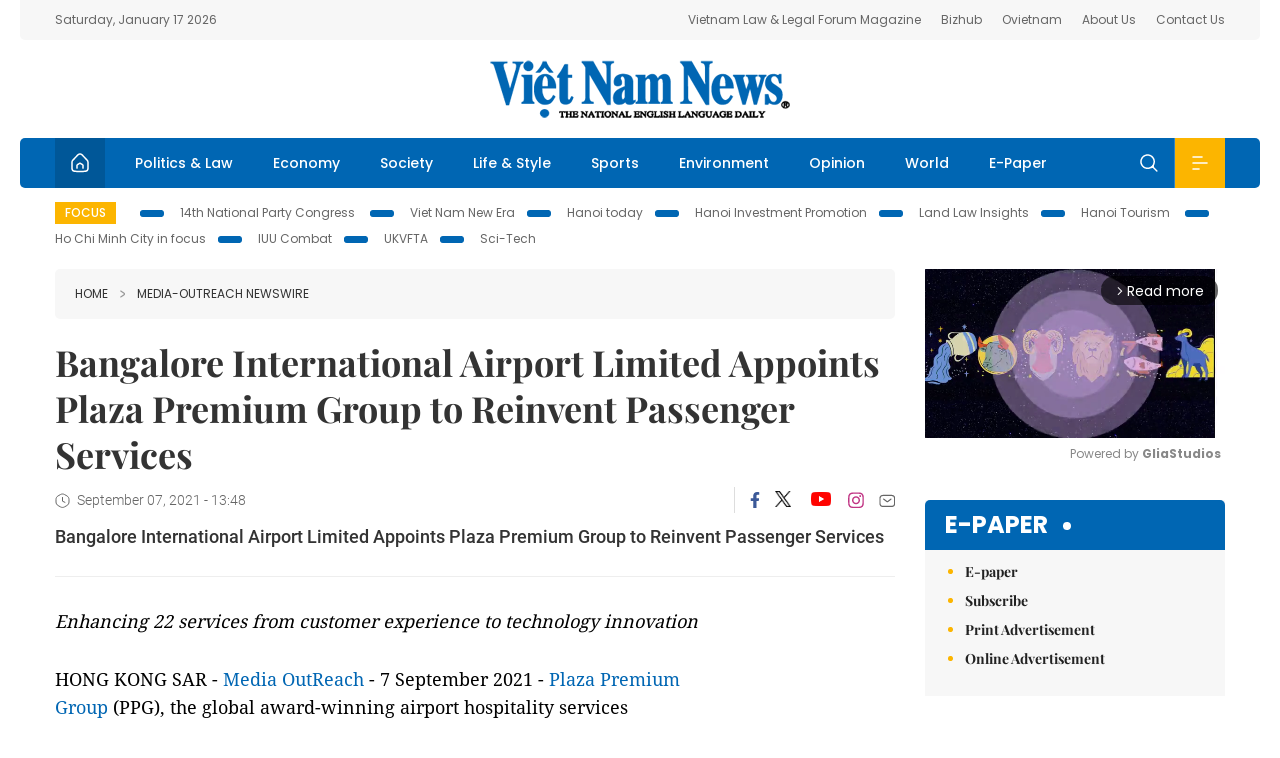

--- FILE ---
content_type: text/html; charset=utf-8
request_url: https://vietnamnews.vn/media-outreach/1026101/bangalore-international-airport-limited-appoints-plaza-premium-group-to-reinvent-passenger-services.html
body_size: 16763
content:
<!DOCTYPE html>
<html lang="en">
<head>
    <title>Bangalore International Airport Limited Appoints Plaza Premium Group to Reinvent Passenger Services </title>
    <meta http-equiv="Content-Type" content="text/html; charset=utf-8" />
<meta http-equiv="REFRESH" content="3600" />
<meta name="robots" content="index,follow" />
<meta name="revisit-after" content="1 days" />
<meta name="copyright" content="VietNam News" />
<meta http-equiv="content-language" content="en" />
<meta content='width=device-width, initial-scale=1.0, user-scalable=yes' name='viewport' />
<link hreflang="en" rel="alternate" href="https://vietnamnews.vn" />
    
    <meta name="title" content="Bangalore International Airport Limited Appoints Plaza Premium Group to Reinvent Passenger Services " />
    <meta name="description" content="Bangalore International Airport Limited Appoints Plaza Premium Group to Reinvent Passenger Services " />
    <meta name="keywords" content="Vietnam News, Politics, Business, Economy, Society, Life, Sports, Environment, Your Say, English Through the News, Magazine, vietnam war, current news, Vietnamese to english, tin viet nam, latest news today, english newspapers, the vietnam war, news latest, today news headlines, nation news paper, today breaking news, vietnamese culture, vietnam history, bao vietnam, vietnam economy, today headlines, national news headlines, vietnam war summary, vietnam culture, vietnam government, news headline, daily nation today, daily nation newspaper headlines, newspaper headlines today, news website, báo online, headlines news, news site, war in vietnam, tin vietnam, vietnam people, vietnam today, vietnamese news, tin viet nam net, viet to english, news headlines for today, news paper online, national news in english, current news headlines, vietnam war history, english news papers, top news headlines, today hot news, english news headlines, vietnam conflict, up to the minute news, english daily, viet news, news highlights, viet news, today international news, govt news, the vietnam war summary, vietnam exports, việt nam, bao vn net, news.vn, baovietnam, thongtanxavietnam, vietnam plus, vietnam news agency" />

    <meta property="og:url" content="https://vietnamnews.vn/media-outreach/1026101/bangalore-international-airport-limited-appoints-plaza-premium-group-to-reinvent-passenger-services.html" />
    <meta property="og:type" content="article" />
    <meta property="og:site_name" content="vietnamnews.vn" />
    <meta property="og:title" content="Bangalore International Airport Limited Appoints Plaza Premium Group to Reinvent Passenger Services " />
    <meta property="og:description" content="Bangalore International Airport Limited Appoints Plaza Premium Group to Reinvent Passenger Services " />
    <meta property="og:image" content="https://www.media-outreach.com/release.php/Images/175259/Bangalore-International-Airport.jpgBangalore International Airport.jpg" />

    <link rel="stylesheet" href="/template/desktop/styles/css/vnnews.css">
<link href="/css/vnn.desktop.css" rel="stylesheet" />
<script src="/template/desktop/js/jquery-3.5.1.min.js"></script>
<script src="/template/desktop/js/bootstrap.bundle.min.js"></script>
<script async src="/js/lazysizes.min.js"></script>

    
    <!-- Google tag (gtag.js) -->
<script async src="https://www.googletagmanager.com/gtag/js?id=G-HSL1JCKFJ5"></script>
<script>
    window.dataLayer = window.dataLayer || [];
    function gtag() { dataLayer.push(arguments); }
    gtag('js', new Date());
    gtag('config', 'G-HSL1JCKFJ5');
</script>

</head>
<body>

    <header class="site-header">
        <div class="topbar">
            <div class="l-grid d-flex">
                <div class="me-auto">Saturday, January 17 2026</div> 
                <ul class="ms-auto">
                    <li><a href="http://vietnamlawmagazine.vn">Vietnam Law & Legal Forum Magazine</a></li>
                    <li><a href="https://bizhub.vietnamnews.vn">Bizhub</a></li>
                    <li><a href="https://ovietnam.vietnamnews.vn">Ovietnam</a></li>
                    <li><a href="/about-us.html">About Us</a></li>
                    <li><a href="/contact-us.html">Contact Us</a></li>
                </ul>
            </div>
        </div>

        <div class="l-grid site-header__content">
            <div class="me-auto">
                
            </div>
            <h1><a href="/" class="logo" title="Việt Nam News">Việt Nam News</a></h1>
            <div class="ms-auto">
                
            </div>
        </div>

        <nav class="navbar site-header__nav">
            <div class="container-fluid l-grid">
                
<a href="/" class="home active"><i class="spr spr--home"></i></a>
    <a href="https://vietnamnews.vn/politics-laws" class="nav-item">Politics &amp; Law</a>
    <a href="https://vietnamnews.vn/economy" class="nav-item">Economy</a>
    <a href="https://vietnamnews.vn/society" class="nav-item">Society</a>
    <a href="https://vietnamnews.vn/life-style" class="nav-item">Life &amp; Style</a>
    <a href="https://vietnamnews.vn/sports" class="nav-item">Sports</a>
    <a href="https://vietnamnews.vn/environment" class="nav-item">Environment</a>
    <a href="https://vietnamnews.vn/opinion" class="nav-item">Opinion</a>
    <a href="https://vietnamnews.vn/world" class="nav-item">World</a>
<a href="/e-paper" class="nav-item">E-Paper</a>
<div class="nav-ultilites">
    <div class="position-relative">
        <div class="search-form">
            <input id="txtSearchDefault" class="form-control" placeholder="Keyword" onkeydown="searchDataDefaultEnter(this)">
            <a onclick="searchDataDefault()" class="search-icon"><i class="spr spr--search"></i></a>
        </div>

    </div>
   
    <div class="dropdown">
        <a  class="menu-icon" id="menu_dropdown"><i class="spr spr--menu"></i></a>
        <div class="dropdown-menu">
            <div class="row l-grid menu-list">

                <div class="col">
                                <div class="mb-4"><a href="https://vietnamnews.vn/brandinfo" class="menu-heading">Brandinfo</a></div>
                                <div class="mb-4">
                                    <a href="https://vietnamnews.vn/sunday" class="menu-heading">Sunday/Weekend</a>
                                        <a href="https://vietnamnews.vn/sunday-features" class="menu-item">Features</a>
                                </div>
                                <div class="mb-4"><a href="https://vietnamnews.vn/travel" class="menu-heading">Travel</a></div>
                </div>
                <div class="col">
                                <div class="mb-4"><a href="https://vietnamnews.vn/politics-laws" class="menu-heading">Politics &amp; Law</a></div>
                                <div class="mb-4"><a href="https://vietnamnews.vn/society" class="menu-heading">Society</a></div>
                                <div class="mb-4">
                                    <a href="https://vietnamnews.vn/economy" class="menu-heading">Economy</a>
                                        <a href="https://vietnamnews.vn/economy-business-beat" class="menu-item">Business Beat</a>
                                        <a href="https://vietnamnews.vn/economy-talking-shop" class="menu-item">Talking Shop</a>
                                </div>
                </div>
                <div class="col">
                                <div class="mb-4"><a href="https://vietnamnews.vn/environment" class="menu-heading">Environment</a></div>
                                <div class="mb-4"><a href="https://vietnamnews.vn/talk-around-town" class="menu-heading">Talk Around Town</a></div>
                                <div class="mb-4">
                                    <a href="https://vietnamnews.vn/opinion" class="menu-heading">Opinion</a>
                                        <a href="https://vietnamnews.vn/opinion-outlook" class="menu-item">Outlook</a>
                                        <a href="https://vietnamnews.vn/opinion-op-ed" class="menu-item">Op-Ed</a>
                                        <a href="https://vietnamnews.vn/opinion-in-the-spotlight" class="menu-item">In the Spotlight</a>
                                </div>
                </div>
                <div class="col">
                                <div class="mb-4">
                                    <a href="https://vietnamnews.vn/life-style" class="menu-heading">Life &amp; Style</a>
                                        <a href="https://vietnamnews.vn/life-style-expat-corner" class="menu-item">Expat Corner</a>
                                        <a href="https://vietnamnews.vn/life-style-nom-nom" class="menu-item">nom-nom</a>
                                </div>
                                <div class="mb-4"><a href="https://vietnamnews.vn/world" class="menu-heading">World</a></div>
                                <div class="mb-4"><a href="https://vietnamnews.vn/sports" class="menu-heading">Sports</a></div>
                </div>
                <div class="col">
                    <div class="mb-4"><a href="/video.html" class="menu-heading">Video</a></div>
                    <div class="mb-4"><a href="/gallery.html" class="menu-heading">Photo</a></div>
                    <div class="mb-4"><a href="/e-paper" class="menu-heading">E-Paper</a></div>
                </div>
            </div>
        </div>
    </div>
</div>


            </div>
        </nav>
    </header>   <!-- end .site-header -->
    <div class="site-content">
        <div class="l-grid">
            <div class="trending">
                <a style="cursor:pointer" href="/list-of-topics.html"><label>Focus</label></a>
                    <a href="https://vietnamnews.vn/topic/14th-national-party-congress/34">14th National Party Congress </a>
    <a href="https://vietnamnews.vn/topic/Viet Nam-New-Era/31">Viet Nam New Era</a>
    <a href="https://vietnamnews.vn/topic/hanoi-today/17">Hanoi today</a>
    <a href="https://vietnamnews.vn/topic/ha-noi-investment-promotion/25">Hanoi Investment Promotion</a>
    <a href="https://vietnamnews.vn/topic/Land Law Insights/29">Land Law Insights</a>
    <a href="https://vietnamnews.vn/topic/ha-noi-tourism/26">Hanoi Tourism </a>
    <a href="https://vietnamnews.vn/topic/ho-chi-minh-city-in-focus/18">Ho Chi Minh City in focus</a>
    <a href="https://vietnamnews.vn/topic/iuu-combat/36">IUU Combat</a>
    <a href="https://vietnamnews.vn/topic/ukvfta/11">UKVFTA</a>
    <a href="https://vietnamnews.vn/topic/science-tech/33">Sci-Tech</a>

            </div>
        </div>
        
<div class="l-grid">  

    <div class="l-content category">
        <div class="breadcrumbs">
            <div class="breadcrumbs__item">
                <a href="/">Home</a>
                <a href="https://vietnamnews.vn/media-outreach"><i class="spr spr--arrow-right"></i>Media-OutReach Newswire</a>
            </div>
        </div>

        <div class="detail">
            <div class="detail__header">
                <h1 class="headline">Bangalore International Airport Limited Appoints Plaza Premium Group to Reinvent Passenger Services </h1>
                <div class="detail__meta">
                    <div class="datetime"><i class="spr spr--clock"></i>September 07, 2021 - 13:48</div>  
                    <div class="detail__social">
                        <div class="fb-likeshare">

                            <iframe src="https://www.facebook.com/plugins/like.php?href=https://vietnamnews.vn/media-outreach/1026101/bangalore-international-airport-limited-appoints-plaza-premium-group-to-reinvent-passenger-services.html&width=150&layout=button_count&action=like&size=small&share=true&height=20&&locale=en_US" width="150" height="20" style="border:none;overflow:hidden" scrolling="no" frameborder="0" allowfullscreen="true" allow="autoplay; clipboard-write; encrypted-media; picture-in-picture; web-share"></iframe>
                        </div>
                        <div class="social">
                            <a href="https://www.facebook.com/vietnamnewsvns" class="social-item" title="Facebook"><i class="spr spr--fb-default"></i></a>
                            <a href="https://x.com/VietnamNewsVNS" class="social-item" title="Twitter"><i class="spr spr--tt-default"></i></a>
                            <a href="https://www.youtube.com/c/VietnamNews1" class="social-item" title="Youtube"><i class="spr spr--yt-default"></i></a>
                            <a href="https://www.instagram.com/viet_nam_news/" class="social-item" title="Instagram"><i class="spr spr--ig-default"></i></a>
                            <a href="mailto:?body=From https://vietnamnews.vn/media-outreach/1026101/bangalore-international-airport-limited-appoints-plaza-premium-group-to-reinvent-passenger-services.html" class="social-item" title="Email"><i class="spr spr--mail"></i></a>
                        </div>
                    </div>
                </div>
                <div class="sapo">
                    Bangalore International Airport Limited Appoints Plaza Premium Group to Reinvent Passenger Services 
                    
                </div>
            </div>  <!-- end detail header -->

            <div class="detail__content">
                <div class="content">
                    <div id="abody">

<h4><i>Enhancing 22 services from customer experience to technology innovation</i></h4><p></p><p>HONG KONG SAR -&nbsp;<a href="https://www.media-outreach.com/">Media OutReach</a>&nbsp;-&nbsp;7 September 2021 -<b> </b><a href="https://www.plazapremiumgroup.com">Plaza Premium Group</a> (PPG), the global award-winning airport hospitality services provider, has been appointed by Bangalore International Airport Limited (BIAL) to manage Passenger Services at the Kempegowda International Airport, Bengaluru (KIAB/BLR Airport). This is in line with BIAL's vision to provide delightful travel experiences at BLR Airport.</p><p>&nbsp;</p><p style="text-align: center"><table class='picture'>
                                        <tbody>
                                            <tr>
                                                <td class='pic'>
                                                    <img src='https://release.media-outreach.com/release.php/Images/Thumb/500x0/175259/Bangalore-International-Airport.jpg#image-175259' alt=''>
                                                </td>
                                            </tr>
                                            <tr>
                                                <td class='caption'></td>
                                            </tr>
                                        </tbody>
                                    </table><br></p><p align="center"><i>Bangalore International Airport</i><i></i></p><p>&nbsp;</p><p><b>Create "One Team, One Airport, One Experience, One Platform" Service Model</b></p><p>The 10-year full-service management appointment covers the entire portfolio of BLR Airport's 22 services.</p><p><br></p><p>The 360-degree airport service delivery scope includes: Service Delivery, Control Center, Training Center, Customer Engagement, Marketing Communications, Sales &amp; Distribution as well as Technology. The agreement covers a wide range of services, including Meet and Assist, Porter Services, Luggage Storage and Flower Booking, PRM (Persons with Reduced Mobility) Services, Limo Services, Concierge Services, Valet Parking, Car Spa, Travel Concierge, Pet Care Service, Personal Shopper, Robotic Assistance etc. and more services will be introduced to enable an end-to-end and globally connected passenger journey.</p><p>&nbsp;</p><p>The appointment of PPG signifies a timely and significant step in transforming airport experiences, under the concept of "The Power of One" to deliver "One Brand, One Experience, One Service Standards through One Platform under One Team". BIAL and PPG will collaborate in addressing the desires of "New Travel" - with seamless service delivery, world-class standards and quality, technology and innovation, as well as commercialisation optimisation.</p><p>&nbsp;</p><p>"We are optimistic that our timely partnership with Plaza Premium Group (PPG) will bolster our mission to transform passenger experience at BLR Airport. The Power of One concept will ensure optimal service and safety standards, along with seamless airport experience. This partnership is a positive step towards restoring passenger confidence in air travel," <b>said Hari Marar, Managing Director &amp; CEO, Bangalore International Airport Limited.</b></p><p><b>&nbsp;</b></p><p><b>Taking Airport Service Innovation To The Next Level</b></p><p>As part of the mission and strategy to deliver seamless, optimal and data-driven operation excellence, Plaza Premium Group has teamed up with global IT services leader Tata Consultancy Services (TCS) to develop an end-to-end passenger services technology platform to connect the complexity of reservation, sales &amp; marketing, customer engagement, back-of-house command and control, manpower management, training center and the entire operation information management. The newly developed PPG Passenger Services Technology Platform will be built based on the existing PPG operating platform with tailored architecture that suits BIAL's passengers needs. The platform will include an Omni-channel Booking Engine which enables worldwide sales &amp; distribution, a Customer Engagement Center with customer profiling &amp; personlisation capabilities, a Service Delivery Platform for dispatch and real-time incident management, and a Back Office System which powers HR, administration, asset and information management.</p><p>&nbsp;</p><p>PPG is also partnered with one-stop customer engagement technology service provider oneDirect to ensure passenger interactions are managed through one-single platform via various touchpoints. &nbsp;Through the "Power of One" concept, Plaza Premium Group will coordinate the standards, data &amp; insights, methodology &amp; efforts, with consultation and input from BIAL's management and operation teams to further optimize and commercialize customer experience and achieve the vision for unmatched, memorable, world-class passenger journey.</p><p>&nbsp;</p><p>"We are beyond grateful to be trusted by BIAL to jointly create world-class airport experience and very importantly, to serve millions of domestic and international travellers in the new era of travel. India is one of the fasting growing air travel markets with Bangalore as the key driving force. PPG is no stranger to the Indian travel market and we see huge potential in the travel market, therefore we have strategized to invest over USD15 million and will deploy a workforce of over 800 staff over the 10 years, supported by our Hong Kong-based headquarter with the hope to grow with BIAL in the years to come. With a strong local alliance with TCS and oneDirect, we are confident that we will be able to take BLR's passengers service to the next level with data-driven decision-making, advanced technology and very importantly, the PPG team's love and passion for quality customer service." <b>shares Song-Hoi-see, Founder &amp; CEO of Plaza Premium Group.</b></p><p>&nbsp;</p><p>Plaza Premium Group has vast experience in the India market in the past decade, delivering airport hospitality services including lounges, transit hotels and meet and greet services across key airports including Indira Gandhi International Airport (DEL), Rajiv Gandhi International Airport (HYD), Chandigarh International Airport (IXC) and Visakhapatnam Airport (VTZ). The Group will also support in enable delightful journeys and experiences of BLR as the "Gateway to a New India", across its global sales &amp; distribution network leveraging on its presence in over 70 international airports from China, Southeast Asia, the Middle East and the Americas.</p><p><br></p><p><h4>About Bangalore International Airport Limited</h4><p><p>Bangalore International Airport Limited (BIAL) is a public limited company – formed under The Companies Act – to build, own and operate the Greenfield Kempegowda International Airport, Bengaluru (BLR Airport) for a 60-year concession period. BLR Airport is the first Greenfield airport in India to be built as a private-public partnership. Private promoters hold 74% (Fairfax 54% and Siemens Projects Ventures 20%) stake in BIAL, while the government holds the remaining 26% (Karnataka State Industrial &amp; Infrastructure Development Corporation Limited – 13%, Airport Authority of India – 13%).</p><p><br></p><p>The Airport began operations in May 2008 and plays a key role in driving the economy of the region – offering connectivity to key destinations in India and across the globe. It is currently the busiest airport in South India and the third in the Country, having welcomed 33.65 million passengers in CY 2019.</p><p><br></p><p>BLR Airport was recognised as the Best Regional Airport in India &amp; Central Asia at the 2020 SKYTRAX World Airport Awards, for the fifth time in 11 years. It's the only Airport in the World to win the ACI-ASQ awards for three consecutive years. For more information log on to <a href="https://www.bengaluruairport.com"><table class='picture'>
                                        <tbody>
                                            <tr>
                                                <td class='pic'>
                                                    <img src='https://release.media-outreach.com/Release/templates/images/socialMedia/generic_link.png' alt=''>
                                                </td>
                                            </tr>
                                            <tr>
                                                <td class='caption'></td>
                                            </tr>
                                        </tbody>
                                    </table>www.bengaluruairport.com</a>.</p><p><b> </b></p><p><b>About Plaza Premium Group</b></p><p class="Default">With a mission to <i>Make Travel Better</i>, Plaza Premium Group is the pioneer and industry leader in innovating global airport hospitality services and facilities in over 250 locations of more than 70 international airports across the world. Established in 1998 and headquartered in Hong Kong, the group comprises four core business segments – airport lounges Plaza Premium First and Plaza Premium Lounge; airport terminal hotels Aerotel; airport meet &amp; greet services ALLWAYS and a range of Airport Dining concepts. The Group has also developed Smart Traveller, a mobile-app based global airport membership programme that is designed for air travellers, offering uniquely-curated perks, benefits and rewards experience through points earning and redemption. In addition to its own brands, Plaza Premium Group provides airport hospitality solutions to leading airlines, alliances and corporates around the world, including but not limited to Cathay Pacific Airways, Singapore Airlines, China Southern Airlines, Virgin Atlantic, Air France, Star Alliance, SkyTeam, American Express, Capital One and many more.</p><p class="Default"> </p><p class="Default">The Group has won more than 60 accolades in the last five years, including "World's Best Independent Airport Lounge" for four consecutive years from 2016 to 2019 at the Skytrax World Airline Awards, the global benchmark of aviation excellence, and "Best Airport Lounge Operator" for 2018 &amp; 2019 by <i>TTG Asia </i>magazine. In 2020, the Group has successfully been awarded ISO 9001:2015 for Hong Kong Headquarters, proving the quality management in providing airport lounge services. In addition, the group's Founder and CEO Mr. Song Hoi-see was named Ernst &amp; Young Entrepreneur of The Year and Master Entrepreneur of The Year 2018 Malaysia. Plaza Premium Group currently employs over 5,000 staff and serves more than 20 million global passengers annually. By continuously innovating and striving to surpass travellers' expectations of airport experiences, the group is growing exponentially across major international airports globally.</p><p> </p><p class="Default">To learn more: <a href="https://www.plazapremiumgroup.com"><table class='picture'>
                                        <tbody>
                                            <tr>
                                                <td class='pic'>
                                                    <img src='https://release.media-outreach.com/Release/templates/images/socialMedia/generic_link.png' alt=''>
                                                </td>
                                            </tr>
                                            <tr>
                                                <td class='caption'></td>
                                            </tr>
                                        </tbody>
                                    </table>www.plazapremiumgroup.com</a></p><p>Connect with us: LinkedIn <a href="https://www.linkedin.com/company/plaza-premium-lounge-management-limited/"><table class='picture'>
                                        <tbody>
                                            <tr>
                                                <td class='pic'>
                                                    <img src='https://release.media-outreach.com/Release/templates/images/socialMedia/iconmonstr-linkedin-1-24.png' alt=''>
                                                </td>
                                            </tr>
                                            <tr>
                                                <td class='caption'></td>
                                            </tr>
                                        </tbody>
                                    </table>@plazapremiumgroup</a>, Twitter <a href="https://twitter.com/PPG_worldleader"><table class='picture'>
                                        <tbody>
                                            <tr>
                                                <td class='pic'>
                                                    <img src='https://release.media-outreach.com/Release/templates/images/socialMedia/iconmonstr-twitter-1-24.png' alt=''>
                                                </td>
                                            </tr>
                                            <tr>
                                                <td class='caption'></td>
                                            </tr>
                                        </tbody>
                                    </table>@PPG_worldleader</a> and WeChat <a href="https://www.plazapremiumlounge.com/PlazaPremiumLounge/media/PPLMedia/Pages/Home/PPG_WeChat_640x640.JPG"><table class='picture'>
                                        <tbody>
                                            <tr>
                                                <td class='pic'>
                                                    <img src='https://release.media-outreach.com/Release/templates/images/socialMedia/generic_link.png' alt=''>
                                                </td>
                                            </tr>
                                            <tr>
                                                <td class='caption'></td>
                                            </tr>
                                        </tbody>
                                    </table>@PlazaPremiumGroup</a></p><p><br></p><p>#PlazaPremiumGroup</p><img src="https://www.media-outreach.com/release.php/FeedTrack/93898/19253" width="1" height="1" style="width:1px;height:1px;">
                        <div>
                        </div>

                    </div>

                    <div class="fb-likeshare">
                        <iframe src="https://www.facebook.com/plugins/like.php?href=https://vietnamnews.vn/media-outreach/1026101/bangalore-international-airport-limited-appoints-plaza-premium-group-to-reinvent-passenger-services.html&width=150&layout=button_count&action=like&size=small&share=true&height=20&&locale=en_US" width="150" height="20" style="border:none;overflow:hidden" scrolling="no" frameborder="0" allowfullscreen="true" allow="autoplay; clipboard-write; encrypted-media; picture-in-picture; web-share"></iframe>





                    </div>
                    <div id="adv_category_bottom">
                    </div>
                </div>
                <div class="col-160">
                    <div id="adv_category_center">
                    </div>
                    
                </div>
            </div>  <!-- end detail content -->

            <div class="detail__footer">
                <script>

                    function resizeIframe(obj) {
                        obj.style.height = obj.contentWindow.document.documentElement.scrollHeight + 'px';
                    }
                
                </script>
                <iframe width="100%" height="100%" id="parent-iframe" name="parent-iframe" class="lazyload" data-src="https://vietnamnews.vn/ApiData/PostComment?id=1026101&url=https://vietnamnews.vn/media-outreach/1026101/bangalore-international-airport-limited-appoints-plaza-premium-group-to-reinvent-passenger-services.html&total=0"
                        scrolling="no"
                        onload="this.height=this.contentWindow.document.documentElement.scrollHeight"
                        onresize="this.height=this.contentWindow.document.documentElement.scrollHeight"></iframe>
               

                    <div class="highlight">
                        <section class="zone zone--highlight">
                            <header class="zone__heading">
                                <h3><a href="#" class="heading">see also</a></h3>
                            </header>
                            <div class="zone__content">
                                <div class="row row-cols-3">
                                                <article class="col story">
<a href="https://vietnamnews.vn/media-outreach/1763890/onyx-hospitality-group-partners-with-yee-fung-group-to-launch-y-hotel-nanshan-shenzhen-expanding-its-portfolio-in-china.html" class="story__thumb"><img class="lazyload" data-src="https://release.media-outreach.com/release.php/Images/Thumb/550x366/723354/723354-Y-Hotel-Hong-Kong-Classic.jpeg&#xA;      Y Hotel Hong Kong Classic Single Overview (2)" src="/images/vnn.jpg" alt=""></a>                                                    <a href="https://vietnamnews.vn/media-outreach" class="story__link">Media-OutReach Newswire</a>
                                                    <h2><a href="https://vietnamnews.vn/media-outreach/1763890/onyx-hospitality-group-partners-with-yee-fung-group-to-launch-y-hotel-nanshan-shenzhen-expanding-its-portfolio-in-china.html" class="story__title">ONYX Hospitality Group Partners with Yee Fung Group  to Launch &quot;Y Hotel Nanshan Shenzhen&quot;,  Expanding its Portfolio in China</a></h2>
                                                </article>
                                                <article class="col story">
<a href="https://vietnamnews.vn/media-outreach/1763891/vf-8-is-connecting-a-new-global-vinfast-community.html" class="story__thumb"><img class="lazyload" data-src="https://release.media-outreach.com/release.php/Images/Thumb/550x366/723368/723368-Photo-1-jpg-550x366.jpeg&#xA;      VF 8" src="/images/vnn.jpg" alt=""></a>                                                    <a href="https://vietnamnews.vn/media-outreach" class="story__link">Media-OutReach Newswire</a>
                                                    <h2><a href="https://vietnamnews.vn/media-outreach/1763891/vf-8-is-connecting-a-new-global-vinfast-community.html" class="story__title">VF 8 Is Connecting a New Global VinFast Community</a></h2>
                                                </article>
                                                <article class="col story">
<a href="https://vietnamnews.vn/media-outreach/1763878/aferiy-unveils-next-generation-portable-power-station-nomad1800-at-ces.html" class="story__thumb"><img class="lazyload" data-src="https://release.media-outreach.com/release.php/Images/Thumb/550x366/723109/723109-image-1-jpeg-550x366.jpeg&#xA;      AFERIY" src="/images/vnn.jpg" alt=""></a>                                                    <a href="https://vietnamnews.vn/media-outreach" class="story__link">Media-OutReach Newswire</a>
                                                    <h2><a href="https://vietnamnews.vn/media-outreach/1763878/aferiy-unveils-next-generation-portable-power-station-nomad1800-at-ces.html" class="story__title">AFERIY Unveils Next-Generation Portable Power Station Nomad1800 at CES</a></h2>
                                                </article>
                                                <article class="col story">
<a href="https://vietnamnews.vn/media-outreach/1763876/the-premier-forum-for-air-rescue-experts-airmed-world-congress-2026-in-munich.html" class="story__thumb"><img class="lazyload" data-src="https://release.media-outreach.com/release.php/Images/Thumb/550x366/723158/723158-einsatzmitderwinde-p-sham.jpeg&#xA;      Rescue hoist operation. / Philip Bockshammer" src="/images/vnn.jpg" alt=""></a>                                                    <a href="https://vietnamnews.vn/media-outreach" class="story__link">Media-OutReach Newswire</a>
                                                    <h2><a href="https://vietnamnews.vn/media-outreach/1763876/the-premier-forum-for-air-rescue-experts-airmed-world-congress-2026-in-munich.html" class="story__title">The Premier Forum for Air Rescue Experts: AirMed World Congress 2026 in Munich </a></h2>
                                                </article>
                                                <article class="col story">
<a href="https://vietnamnews.vn/media-outreach/1763868/chow-tai-fook-jewellery-launches-next-phase-of-international-expansion-with-new-bangkok-opening-and-appointment-of-global-brand-ambassador.html" class="story__thumb"><img class="lazyload" data-src="https://release.media-outreach.com/release.php/Images/Thumb/550x366/723235/723235-pic2-jpg-550x366.jpeg&#xA;      Chow Tai Fook Jewellery Launches Next Phase of International Expansion with New Bangkok Opening" src="/images/vnn.jpg" alt=""></a>                                                    <a href="https://vietnamnews.vn/media-outreach" class="story__link">Media-OutReach Newswire</a>
                                                    <h2><a href="https://vietnamnews.vn/media-outreach/1763868/chow-tai-fook-jewellery-launches-next-phase-of-international-expansion-with-new-bangkok-opening-and-appointment-of-global-brand-ambassador.html" class="story__title">Chow Tai Fook Jewellery Launches Next Phase of International Expansion with New Bangkok Opening and Appointment of Global Brand Ambassador</a></h2>
                                                </article>
                                                <article class="col story">
<a href="https://vietnamnews.vn/media-outreach/1763850/tvbs-and-disney-achieve-record-breaking-success-with-40th-golden-disc-awards-in-taiwan.html" class="story__thumb"><img class="lazyload" data-src="https://release.media-outreach.com/release.php/Images/Thumb/550x366/721758/721758-photo-1-3-jpg-550x366.jpeg&#xA;      JENNIE (BLACKPINK) at the 40th GDA at the Taipei Dome, Taiwan&#xFF08;TVBS&#xFF09;" src="/images/vnn.jpg" alt=""></a>                                                    <a href="https://vietnamnews.vn/media-outreach" class="story__link">Media-OutReach Newswire</a>
                                                    <h2><a href="https://vietnamnews.vn/media-outreach/1763850/tvbs-and-disney-achieve-record-breaking-success-with-40th-golden-disc-awards-in-taiwan.html" class="story__title">TVBS and Disney&#x2B; Achieve Record-Breaking Success with 40th Golden Disc Awards in Taiwan</a></h2>
                                                </article>
                                </div>
                            </div>
                        </section>
                    </div>

                    <section class="zone zone--morestory">
                        <header class="zone__heading">
                            <h3 class="heading">More on this story</h3>
                        </header>
                        <div class="zone__content">
                            <div class="timeline">

                                    <article class="col story">
                                            <a href="https://vietnamnews.vn/media-outreach/1026025/sunlight-real-estate-investment-trust-sunlight-reit-final-results-for-the-year-ended-30-june-2021.html" class="story__thumb"><img class="lazyload" data-src="https://www.media-outreach.com/release.php/Images/Thumb/x100/175155/SUNlogo-Bil-Color.jpgSUNlogo-Bil-Color.jpg" src="/images/vnn.jpg" alt=""></a>

                                        <a href="https://vietnamnews.vn/media-outreach" class="story__link">Media-OutReach Newswire</a>
                                        <h2><a href="https://vietnamnews.vn/media-outreach/1026025/sunlight-real-estate-investment-trust-sunlight-reit-final-results-for-the-year-ended-30-june-2021.html" class="story__title">Sunlight Real Estate Investment Trust (&quot;Sunlight REIT&quot;)  Final Results for the Year Ended 30 June 2021</a></h2>
                                        <div class="summary">Sunlight Real Estate Investment Trust ("Sunlight REIT")  Final Results for the Year Ended 30 June 2021</div>
                                    </article>
                                    <article class="col story">
                                            <a href="https://vietnamnews.vn/media-outreach/1026005/make-the-most-of-ishopchangi-s-9-9-promotions-and-best-priced-deals-this-september.html" class="story__thumb"><img class="lazyload" data-src="https://www.media-outreach.com/release.php/Images/175231/isc.jpgisc.jpg" src="/images/vnn.jpg" alt=""></a>

                                        <a href="https://vietnamnews.vn/media-outreach" class="story__link">Media-OutReach Newswire</a>
                                        <h2><a href="https://vietnamnews.vn/media-outreach/1026005/make-the-most-of-ishopchangi-s-9-9-promotions-and-best-priced-deals-this-september.html" class="story__title">Make the Most of iShopChangi&#x27;s 9.9 Promotions and Best Priced Deals this September!</a></h2>
                                        <div class="summary">Make the Most of iShopChangi's 9.9 Promotions and Best Priced Deals this September!</div>
                                    </article>
                                    <article class="col story">
                                            <a href="https://vietnamnews.vn/media-outreach/1025901/cube-o-discovery-park-hong-kong-s-first-city-centre-ocean-experience-opens-at-plaza-88-in-tsuen-wan.html" class="story__thumb"><img class="lazyload" data-src="https://www.media-outreach.com/release.php/Images/171745/Picture-0.jpgPicture-0.jpg" src="/images/vnn.jpg" alt=""></a>

                                        <a href="https://vietnamnews.vn/media-outreach" class="story__link">Media-OutReach Newswire</a>
                                        <h2><a href="https://vietnamnews.vn/media-outreach/1025901/cube-o-discovery-park-hong-kong-s-first-city-centre-ocean-experience-opens-at-plaza-88-in-tsuen-wan.html" class="story__title">Cube O Discovery Park, Hong Kong&#x2019;s First City-centre Ocean Experience Opens at Plaza 88 in Tsuen Wan</a></h2>
                                        <div class="summary">Cube O Discovery Park, Hong Kong’s First City-centre Ocean Experience Opens at Plaza 88 in Tsuen Wan</div>
                                    </article>
                                    <article class="col story">
                                            <a href="https://vietnamnews.vn/media-outreach/1025883/leaders-see-need-for-hr-to-digitalise-functions-upskill-competencies-for-stronger-business-outcomes.html" class="story__thumb"><img class="lazyload" data-src="https://www.media-outreach.com/release.php/Images/174986/A5-HR-PressRelease-6-Sep-zz-.jpgA5-HR-PressRelease-6-Sep-zz-.jpg" src="/images/vnn.jpg" alt=""></a>

                                        <a href="https://vietnamnews.vn/media-outreach" class="story__link">Media-OutReach Newswire</a>
                                        <h2><a href="https://vietnamnews.vn/media-outreach/1025883/leaders-see-need-for-hr-to-digitalise-functions-upskill-competencies-for-stronger-business-outcomes.html" class="story__title">Leaders See Need For HR To Digitalise Functions, Upskill Competencies For Stronger Business Outcomes</a></h2>
                                        <div class="summary">Leaders See Need For HR To Digitalise Functions, Upskill Competencies For Stronger Business Outcomes</div>
                                    </article>
                                    <article class="col story">
                                            <a href="https://vietnamnews.vn/media-outreach/1025830/hdcourse-launches-free-online-seo-courses-to-help-smes-increase-their-organic-traffic-by-12-times-in-6-months.html" class="story__thumb"><img class="lazyload" data-src="https://www.media-outreach.com/release.php/Images/175077/HDCourse-E.jpgHDCourse-E.jpg" src="/images/vnn.jpg" alt=""></a>

                                        <a href="https://vietnamnews.vn/media-outreach" class="story__link">Media-OutReach Newswire</a>
                                        <h2><a href="https://vietnamnews.vn/media-outreach/1025830/hdcourse-launches-free-online-seo-courses-to-help-smes-increase-their-organic-traffic-by-12-times-in-6-months.html" class="story__title">HDcourse launches free online SEO courses to help SMEs increase their organic traffic by 12 times in 6 months</a></h2>
                                        <div class="summary">HDcourse launches free online SEO courses to help SMEs increase their organic traffic by 12 times in 6 months</div>
                                    </article>
                                    <article class="col story">
                                            <a href="https://vietnamnews.vn/media-outreach/1025406/hong-kong-baptist-university-study-finds-strong-association-between-pm2-5-and-neurological-disorders.html" class="story__thumb"><img class="lazyload" data-src="https://www.media-outreach.com/release.php/Images/174868/20210906-photo.jpg20210906-photo.jpg" src="/images/vnn.jpg" alt=""></a>

                                        <a href="https://vietnamnews.vn/media-outreach" class="story__link">Media-OutReach Newswire</a>
                                        <h2><a href="https://vietnamnews.vn/media-outreach/1025406/hong-kong-baptist-university-study-finds-strong-association-between-pm2-5-and-neurological-disorders.html" class="story__title">Hong Kong Baptist University study finds strong association between PM2.5 and neurological disorders</a></h2>
                                        <div class="summary">Hong Kong Baptist University study finds strong association between PM2.5 and neurological disorders</div>
                                    </article>
                                    <article class="col story">
                                            <a href="https://vietnamnews.vn/media-outreach/1025392/property-portal-whyborder-com-introduces-asia-s-first-reverse-bidding-system-whybid-to-connect-buyers-to-global-developers.html" class="story__thumb"><img class="lazyload" data-src="https://www.media-outreach.com/release.php/Images/Thumb/x100/174847/whyborderlogo.jpegwhyborderlogo.jpeg" src="/images/vnn.jpg" alt=""></a>

                                        <a href="https://vietnamnews.vn/media-outreach" class="story__link">Media-OutReach Newswire</a>
                                        <h2><a href="https://vietnamnews.vn/media-outreach/1025392/property-portal-whyborder-com-introduces-asia-s-first-reverse-bidding-system-whybid-to-connect-buyers-to-global-developers.html" class="story__title">Property portal whyborder.com introduces Asia&#x27;s first reverse bidding system whybid to connect buyers to global developers </a></h2>
                                        <div class="summary">Property portal whyborder.com introduces Asia's first reverse bidding system whybid to connect buyers to global developers </div>
                                    </article>
                                    <article class="col story">
                                            <a href="https://vietnamnews.vn/media-outreach/1025355/apical-secures-its-first-sustainability-linked-loan-facilities-of-us-750-million.html" class="story__thumb"><img class="lazyload" data-src="https://www.media-outreach.com/release.php/Images/174819/160490-Apical-Group-jpg.jpeg160490-Apical_Group.jpg.jpeg" src="/images/vnn.jpg" alt=""></a>

                                        <a href="https://vietnamnews.vn/media-outreach" class="story__link">Media-OutReach Newswire</a>
                                        <h2><a href="https://vietnamnews.vn/media-outreach/1025355/apical-secures-its-first-sustainability-linked-loan-facilities-of-us-750-million.html" class="story__title">Apical Secures Its First Sustainability-Linked Loan Facilities of US$750 million</a></h2>
                                        <div class="summary">Apical Secures Its First Sustainability-Linked Loan Facilities of US$750 million</div>
                                    </article>
                                    <article class="col story">
                                            <a href="https://vietnamnews.vn/media-outreach/1025347/digitrio-promises-to-deliver-faster-better-seo-using-the-pareto-principle.html" class="story__thumb"><img class="lazyload" data-src="https://www.media-outreach.com/release.php/Images/174812/62111-Digitrio-logo-jpg.jpeg62111-Digitrio_logo.jpg.jpeg" src="/images/vnn.jpg" alt=""></a>

                                        <a href="https://vietnamnews.vn/media-outreach" class="story__link">Media-OutReach Newswire</a>
                                        <h2><a href="https://vietnamnews.vn/media-outreach/1025347/digitrio-promises-to-deliver-faster-better-seo-using-the-pareto-principle.html" class="story__title">Digitrio promises to deliver Faster, Better SEO using the &quot;Pareto Principle&quot;</a></h2>
                                        <div class="summary">Digitrio promises to deliver Faster, Better SEO using the "Pareto Principle"</div>
                                    </article>
                            </div>
                        </div>
                    </section>

            </div>  <!-- end detail footer -->
        </div>  <!-- end .detail -->
    </div>

    <div class="sidebar">

        <div id="adv_category_right_top">
<div class='banner'><div class="gliaplayer-container"
    data-slot="vietnamnews_desktop">
</div>
<script>
    (function (src, width) {
        if (window.screen.width > width) {
            const tag = document.createElement('script')
            tag.onload = function () {
              this.setAttribute('loaded', '')
            }
            tag.async = true
            tag.src = src
            const s = document.getElementsByTagName('script')[0]
            s.parentNode.insertBefore(tag, s)
        }
    })("https://player.gliacloud.com/player/vietnamnews_desktop", 600)
</script>
<div class="gliaplayer-container"
    data-slot="vietnamnews_mobile">
</div>
<script>
    (function (src, width) {
        if (window.screen.width <= width) {
            const tag = document.createElement('script')
            tag.onload = function () {
              this.setAttribute('loaded', '')
            }
            tag.async = true
            tag.src = src
            const s = document.getElementsByTagName('script')[0]
            s.parentNode.insertBefore(tag, s)
        }
    })("https://player.gliacloud.com/player/vietnamnews_mobile", 600)
</script></div>        </div>
        <section class="aside has-bg">
    <header class="aside__heading">
        <h3><a class="heading" href="/e-paper">E-paper</a></h3>
    </header>
    <div class="aside__content">
        <ul class="event-list">
            <li><a href="/e-paper">E-paper</a></li>
            <li><a href="https://image.vietnamnews.vn/MediaUpload/Doc/subscription-vns.doc">Subscribe</a></li>
            <li><a target="_blank" href="https://image.vietnamnews.vn/MediaUpload/Doc/printing-adv-rates.jpg">Print Advertisement</a></li>
            <li><a target="_blank" href="https://image.vietnamnews.vn/MediaUpload/Doc/online-adv-rates.jpg">Online Advertisement</a></li>
        </ul>
    </div>
</section>
        
<section class="aside aside--latest">
    <ul class="nav nav-tabs" id="latestTab" role="tablist">
        <li class="nav-item" role="presentation">
            <button class="nav-link active" id="latest-tab" data-bs-toggle="tab" data-bs-target="#latest" type="button" role="tab" aria-controls="latest" aria-selected="true">Latest</button>
        </li>
        <li class="nav-item" role="presentation">
            <button class="nav-link" id="mostread-tab" data-bs-toggle="tab" data-bs-target="#mostread" type="button" role="tab" aria-controls="mostread" aria-selected="false">Most read</button>
        </li>
    </ul>
    <div class="tab-content">
        <div class="tab-pane fade show active" id="latest" role="tabpanel" aria-labelledby="latest-tab">
                <article class="story">
<a href="https://vietnamnews.vn/politics-laws/1763793/political-report-crucial-for-party-s-direction.html" class="story__thumb"><img class="lazyload" data-src="https://image.vietnamnews.vn/MediaUpload/Medium/2026/01/12/01202612154845_vna_potal_thu_tuong_du_phien_doi_thoai_cap_cao_dien_dan_kinh_te_tu_nhan_viet_nam_2025_8278640.jpg" src="/images/vnn.jpg" alt=""></a>                    <h2><a href="https://vietnamnews.vn/politics-laws/1763793/political-report-crucial-for-party-s-direction.html" class="story__title">Political Report crucial for Party&#x27;s direction</a></h2>
                    <div class="number">1.</div>
                </article>
                <article class="story">
<a href="https://vietnamnews.vn/opinion/1763917/diplomacy-lays-solid-foundation-for-viet-nam-s-entry-into-new-era-of-development-official.html" class="story__thumb"><img class="lazyload" data-src="https://image.vietnamnews.vn/uploadvnnews/Article/2026/1/17/478638_5378118316771337_vna_potal_chuyen_tham_cong_hoa_dan_chu_nhan_dan_trieu_tien_cua_tong_bi_thu_to_lam_la_dau_moc_quan_trong_8323974.jpg" src="/images/vnn.jpg" alt=""></a>                    <h2><a href="https://vietnamnews.vn/opinion/1763917/diplomacy-lays-solid-foundation-for-viet-nam-s-entry-into-new-era-of-development-official.html" class="story__title">Diplomacy lays solid foundation for Vi&#x1EC7;t Nam&#x2019;s entry into new era of development: official</a></h2>
                    <div class="number">2.</div>
                </article>
                <article class="story">
<a href="https://vietnamnews.vn/economy/1763916/central-hub-begins-construction-of-new-cargo-terminal.html" class="story__thumb"><img class="lazyload" data-src="https://image.vietnamnews.vn/uploadvnnews/Article/2026/1/17/478587_khoicongcargo.jpg" src="/images/vnn.jpg" alt=""></a>                    <h2><a href="https://vietnamnews.vn/economy/1763916/central-hub-begins-construction-of-new-cargo-terminal.html" class="story__title">Central hub begins construction of new cargo terminal</a></h2>
                    <div class="number">3.</div>
                </article>
                <article class="story">
<a href="https://vietnamnews.vn/society/1763915/daegu-da-nang-strengthen-cooperation-and-investment.html" class="story__thumb"><img class="lazyload" data-src="https://image.vietnamnews.vn/uploadvnnews/Article/2026/1/17/478578_KyketDaegu3-CPhuong.jpg" src="/images/vnn.jpg" alt=""></a>                    <h2><a href="https://vietnamnews.vn/society/1763915/daegu-da-nang-strengthen-cooperation-and-investment.html" class="story__title">Daegu, &#x110;&#xE0; N&#x1EB5;ng strengthen cooperation and investment</a></h2>
                    <div class="number">4.</div>
                </article>
                <article class="story">
<a href="https://vietnamnews.vn/economy/1763822/vietnamese-rice-exporters-pivot-strategy-for-a-challenging-2026.html" class="story__thumb"><img class="lazyload" data-src="https://image.vietnamnews.vn/uploadvnnews/Article/2026/1/15/476205_CH1.jpg" src="/images/vnn.jpg" alt=""></a>                    <h2><a href="https://vietnamnews.vn/economy/1763822/vietnamese-rice-exporters-pivot-strategy-for-a-challenging-2026.html" class="story__title">Vietnamese rice exporters pivot strategy for a challenging 2026</a></h2>
                    <div class="number">5.</div>
                </article>
        </div>
        <div class="tab-pane fade" id="mostread" role="tabpanel" aria-labelledby="mostread-tab">
        </div>
    </div>
</section>
    
    <div class="event">
        <a href="https://vietnamnews.vn/topic/science-tech/33" class="story__thumb">
<span>Sci-Tech</span>        </a>
        <ul class="event-list">
            <li><a href="https://vietnamnews.vn/politics-laws/1763748/achieving-net-zero-emissions-by-2050-is-a-political-mission-of-viet-nam-pm.html">Achieving net-zero emissions by 2050 is a political mission of Vi&#x1EC7;t Nam: PM</a></li>
                <li><a href="https://vietnamnews.vn/economy/1733105/digital-technology-industry-surpasses-2025-targets.html">Digital technology industry surpasses 2025 targets</a></li>
                <li><a href="https://vietnamnews.vn/economy/1733010/viet-nam-s-semiconductor-surge-underscores-mounting-demand-for-skilled-workers.html">Vi&#x1EC7;t Nam&#x2019;s semiconductor surge underscores mounting demand for skilled workers</a></li>
        </ul>
      
    </div>
    <div class="event">
        <a href="https://vietnamnews.vn/topic/hanoi-today/17" class="story__thumb">
<span>Hanoi today</span>        </a>
        <ul class="event-list">
            <li><a href="https://vietnamnews.vn/politics-laws/1728858/nguyen-duy-ngoc-assigned-as-secretary-of-ha-noi-party-committee.html">Nguy&#x1EC5;n Duy Ng&#x1ECD;c assigned as Secretary of H&#xE0; N&#x1ED9;i Party Committee</a></li>
                <li><a href="https://vietnamnews.vn/politics-laws/1727494/ha-noi-party-committee-for-2025-2030-term-has-75-members.html">H&#xE0; N&#x1ED9;i Party Committee for 2025-2030 term has 75 members</a></li>
                <li><a href="https://vietnamnews.vn/opinion/1727469/building-ha-noi-into-leading-cultural-industry-centre-in-asia.html">Building H&#xE0; N&#x1ED9;i into leading cultural industry centre in Asia</a></li>
        </ul>
      
    </div>
    <div class="event">
        <a href="https://vietnamnews.vn/topic/ha-noi-investment-promotion/25" class="story__thumb">
<span>Hanoi Investment Promotion</span>        </a>
        <ul class="event-list">
            <li><a href="https://vietnamnews.vn/economy/1763443/ha-noi-strengthens-smes-fdi-links.html">H&#xE0; N&#x1ED9;i strengthens SMEs-FDI links</a></li>
                <li><a href="https://vietnamnews.vn/economy/1732724/ha-noi-shopping-festival-2025-opens-to-boost-domestic-consumption.html">H&#xE0; N&#x1ED9;i shopping festival 2025 opens to boost domestic consumption</a></li>
                <li><a href="https://vietnamnews.vn/economy/1731523/ha-noi-rolls-out-new-incentives-to-accelerate-green-industrial-development.html">H&#xE0; N&#x1ED9;i rolls out new incentives to accelerate green industrial development</a></li>
        </ul>
      
    </div>
    <div class="event">
        <a href="https://vietnamnews.vn/topic/ha-noi-tourism/26" class="story__thumb">
<span>Hanoi Tourism </span>        </a>
        <ul class="event-list">
            <li><a href="https://vietnamnews.vn/society/1733140/ha-noi-tourism-off-to-a-flying-start-in-early-2026-revenue-tops-79m.html">H&#xE0; N&#x1ED9;i tourism off to a flying start in early 2026, revenue tops $79m</a></li>
                <li><a href="https://vietnamnews.vn/life-style/1732726/ha-noi-welcomes-more-than-33-7-million-visitors-in-2025.html">H&#xE0; N&#x1ED9;i welcomes more than 33.7 million visitors in 2025</a></li>
                <li><a href="https://vietnamnews.vn/life-style/1732340/ha-no-i-seeks-solutions-for-more-achievements-in-tourism-in-2026.html">Ha&#x300; N&#xF4;&#x323;i seeks solutions for more achievements in tourism in 2026 </a></li>
        </ul>
      
    </div>
    <div class="event">
        <a href="https://vietnamnews.vn/topic/brandinfo/6" class="story__thumb">
<img class="lazyload" data-src="https://image.vietnamnews.vn/uploadvnnews//Adv/2017/5/4/brand-info-pic-1.png" src="/images/vnn.jpg" alt=""><span>Brandinfo</span>        </a>
        <ul class="event-list">
            <li><a href="https://vietnamnews.vn/brandinfo/1763787/sun-phuquoc-airways-to-launch-its-first-international-nonstop-service-in-late-march.html">Sun PhuQuoc Airways to launch its first international nonstop service in late March</a></li>
                <li><a href="https://vietnamnews.vn/brandinfo/1763658/a-more-fulfilling-tet-togetherness-with-fe-credit-prizes-worth-over-vnd-3-billion.html">A more fulfilling T&#x1EBF;t togetherness with FE CREDIT prizes worth over VND 3 billion</a></li>
                <li><a href="https://vietnamnews.vn/brandinfo/1763465/sun-phuquoc-airways-achieves-the-highest-on-time-performance-in-viet-nam-s-aviation-market.html">Sun PhuQuoc Airways achieves the highest on-time performance in Vi&#x1EC7;t Nam&#x2019;s aviation market</a></li>
        </ul>
      
    </div>
    <div class="event">
        <a href="https://vietnamnews.vn/topic/scoop/7" class="story__thumb">
<img class="lazyload" data-src="https://image.vietnamnews.vn/uploadvnnews//Adv/2016/11/26/logosea.jpg" src="/images/vnn.jpg" alt=""><span>scoop</span>        </a>
        <ul class="event-list">
            <li><a href="https://vietnamnews.vn/society/1550168/journalists-work-to-spread-love-for-truong-sa.html">Journalists work to spread&#xA0;love for Tr&#x1B0;&#x1EDD;ng Sa</a></li>
                <li><a href="https://vietnamnews.vn/society/1550141/six-streets-in-ha-noi-to-be-named-after-truong-sa-archipelago-s-islands.html">Six streets in H&#xE0; N&#x1ED9;i to be named after Tr&#x1B0;&#x1EDD;ng Sa Archipelago&#x2019;s islands</a></li>
                <li><a href="https://vietnamnews.vn/politics-laws/1549929/viet-nam-concerned-about-recent-developments-in-east-sea-diplomat.html">Vi&#x1EC7;t Nam concerned about recent developments in East Sea: Diplomat</a></li>
        </ul>
      
    </div>
    <div class="event">
        <a href="https://vietnamnews.vn/topic/nomnom/8" class="story__thumb">
<img class="lazyload" data-src="https://image.vietnamnews.vn/uploadvnnews//Adv/2019/7/19/nomnom.jpg" src="/images/vnn.jpg" alt=""><span>nomnom</span>        </a>
        <ul class="event-list">
            <li><a href="https://vietnamnews.vn/life-style/1315216/let-s-get-spicey.html">Let&#x27;s get spicey</a></li>
                <li><a href="https://vietnamnews.vn/life-style/1311597/jelly-mooncake.html">Jelly mooncake</a></li>
                <li><a href="https://vietnamnews.vn/brand-info/1072373/how-virtual-learning-prepares-students-for-the-future-that-does-not-yet-exist.html">How virtual learning prepares students for the future that does not yet exist</a></li>
        </ul>
      
    </div>


   



        <div id="adv_category_right_bottom">
        </div>

    </div>
</div>

<div class="l-grid">
    <div id="adv_category_footer">
    </div>
</div>





    </div>
    <footer class="site-footer">
        <div class="site-footer__menu">
            <div class="row l-grid menu-list">
                <div class="col">
                <div class="mb-4"><a href="https://vietnamnews.vn/brandinfo" class="menu-heading">Brandinfo</a></div>
                <div class="mb-4">
                    <a href="https://vietnamnews.vn/sunday" class="menu-heading">Sunday/Weekend</a>
                        <a href="https://vietnamnews.vn/sunday-features" class="menu-item">Features</a>
                </div>
                <div class="mb-4"><a href="https://vietnamnews.vn/travel" class="menu-heading">Travel</a></div>
                <div class="mb-4"><a href="https://vietnamnews.vn/politics-laws" class="menu-heading">Politics &amp; Law</a></div>
</div>
<div class="col">
                <div class="mb-4"><a href="https://vietnamnews.vn/society" class="menu-heading">Society</a></div>
                <div class="mb-4">
                    <a href="https://vietnamnews.vn/economy" class="menu-heading">Economy</a>
                        <a href="https://vietnamnews.vn/economy-business-beat" class="menu-item">Business Beat</a>
                        <a href="https://vietnamnews.vn/economy-talking-shop" class="menu-item">Talking Shop</a>
                </div>
                <div class="mb-4"><a href="https://vietnamnews.vn/environment" class="menu-heading">Environment</a></div>
                <div class="mb-4"><a href="https://vietnamnews.vn/talk-around-town" class="menu-heading">Talk Around Town</a></div>
                <div class="mb-4">
                    <a href="https://vietnamnews.vn/opinion" class="menu-heading">Opinion</a>
                        <a href="https://vietnamnews.vn/opinion-outlook" class="menu-item">Outlook</a>
                        <a href="https://vietnamnews.vn/opinion-op-ed" class="menu-item">Op-Ed</a>
                        <a href="https://vietnamnews.vn/opinion-in-the-spotlight" class="menu-item">In the Spotlight</a>
                </div>

</div>
<div class="col">
                <div class="mb-4">
                    <a href="https://vietnamnews.vn/life-style" class="menu-heading">Life &amp; Style</a>
                        <a href="https://vietnamnews.vn/life-style-expat-corner" class="menu-item">Expat Corner</a>
                        <a href="https://vietnamnews.vn/life-style-nom-nom" class="menu-item">nom-nom</a>
                </div>
                <div class="mb-4"><a href="https://vietnamnews.vn/world" class="menu-heading">World</a></div>
                <div class="mb-4"><a href="https://vietnamnews.vn/sports" class="menu-heading">Sports</a></div>
    <div class="mb-4"><a href="/video.html" class="menu-heading">Video</a></div>
    <div class="mb-4"><a href="/gallery.html" class="menu-heading">Photo</a></div>
    <div class="mb-4"><a href="/e-paper" class="menu-heading">E-Paper</a></div>
</div>

<div class="col">
    <a href="https://bizhub.vietnamnews.vn" title="bizhub"><img src="/template/desktop/styles/img/bizhub_logo.png" alt=""></a>
    <div class="row bizhub-cate">
        <a class="col menu-heading" href="https://bizhub.vietnamnews.vn/news">News</a>
        <a class="col menu-heading" href="https://bizhub.vietnamnews.vn/tech">Tech</a>
        <a class="col menu-heading" href="https://bizhub.vietnamnews.vn/banking">Banking</a>
        <a class="col menu-heading" href="https://bizhub.vietnamnews.vn/wheels">Wheels</a>
        <a class="col menu-heading" href="https://bizhub.vietnamnews.vn/property">Property</a>
        <a class="col menu-heading" href="https://bizhub.vietnamnews.vn/biz-guide">Biz Guide</a>
        <a class="col menu-heading" href="https://bizhub.vietnamnews.vn/markets">Markets</a>
        <a class="col menu-heading" href="https://bizhub.vietnamnews.vn/events">Events</a>
    </div>
</div>



            </div>
        </div>

        <div class="l-grid">
            <ul id="scroller">
                <li>
                    <a href="https://www.lecourrier.vn/" target="_blank"><img class="lazyload" data-src="https://vietnamnews.vn/template/desktop/styles/img/lecourrier.jpg" src="/images/vnn.jpg" alt=""></a>
                </li>
                <li>
                    <a href="https://www.vietnamplus.vn/" target="_blank"><img class="lazyload" data-src="https://vietnamnews.vn/template/desktop/styles/img/vc.jpg" src="/images/vnn.jpg" alt=""></a>
                </li>
                <li>
                    <a href="https://bnews.vn/" target="_blank"><img class="lazyload" data-src="https://vietnamnews.vn/template/desktop/styles/img/imgo.jpg" src="/images/vnn.jpg" alt=""></a>
                </li>
                <li>
                    <a href="https://vietnam.vnanet.vn/english/" target="_blank"><img class="lazyload" data-src="https://vietnamnews.vn/template/desktop/styles/img/logo-ba.png" src="/images/vnn.jpg" alt=""></a>
                </li>
                <li>
                    <a href="https://www.thethaovanhoa.vn/" target="_blank"><img class="lazyload" data-src="https://vietnamnews.vn/template/desktop/styles/img/ttvh.gif" src="/images/vnn.jpg" alt=""></a>
                </li>
                <li>
                    <a href="https://vnanet.vn/" target="_blank"><img class="lazyload" data-src="https://vietnamnews.vn/template/desktop/styles/img/_previmg.png" src="/images/vnn.jpg" alt=""></a>
                </li>
                <li>
                    <a href="https://vnews.gov.vn/" target="_blank"><img class="lazyload" data-src="https://vietnamnews.vn/template/desktop/styles/img/logo-vnews.jpg" src="/images/vnn.jpg" alt=""></a>
                </li>
                <li>
                    <a href="https://baotintuc.vn/" target="_blank"><img class="lazyload" data-src="https://vietnamnews.vn/template/desktop/styles/img/mset-tintuc-2010.jpg" src="/images/vnn.jpg" alt=""></a>
                </li>
                <li>
                    <a href="https://vietnamlawmagazine.vn/" target="_blank"><img class="lazyload" data-src="https://vietnamnews.vn/template/desktop/styles/img/vietnamlaw.gif" src="/images/vnn.jpg" alt=""></a>
                </li>
                <li>
                    <a href="https://dantocmiennui.vn/" target="_blank"><img class="lazyload" data-src="https://vietnamnews.vn/template/desktop/styles/img/dantocmiennui.jpg" src="/images/vnn.jpg" alt=""></a>
                </li>
                <li>
                    <a href="https://sachthongtan.vn/" target="_blank"><img class="lazyload" data-src="https://vietnamnews.vn/template/desktop/styles/img/logo-nxbtt2-1.png" src="/images/vnn.jpg" alt=""></a>
                </li>
                <li>
                    <a href="https://happyvietnam.vnanet.vn/en" target="_blank"><img src="https://vietnamnews.vn/template/desktop/styles/img/logo-happy-vietnam.jpg" alt="Happy Vietnam"></a>
                </li>
                <li>
                    <a href="https://bizhub.vn/" target="_blank"><img class="lazyload" data-src="https://vietnamnews.vn/template/desktop/styles/img/bizhub_logo.png" src="/images/vnn.jpg" alt=""></a>
                </li>
                <li>
                    <a href="https://ovietnam.vn/" target="_blank"><img class="lazyload" data-src="https://vietnamnews.vn/template/desktop/styles/img/ovietnam_logo.png" src="/images/vnn.jpg" alt=""></a>
                </li>
            </ul>
        </div>

        <div class="site-footer__info">
            <div class="d-flex l-grid">
                <p>
                    Copyrights 2012 Viet Nam News. All rights reserved.<br>
                    Add:79 Ly Thuong Kiet Street, Ha Noi, Viet Nam. Editor_In_Chief: Nguyen Minh<br>
                    Tel: 84-24-39332316 - Fax: 84-24-39332311 - E-mail: vnnews@vnagency.com.vn<br>
                    Publication Permit: 13/GP-BVHTTDL.
                </p>
                <div class="link">
                    <a href="/">Home</a>
                    <a id="sitemap-popup" style="cursor:pointer">Sitemap</a>
                    <a href="/about-us.html">About us</a>
                    <a href="/contact-us.html">Contact us</a>
                    <a href="/privacy.html">Privacy & Terms</a>
                    <a href="/rss">RSS</a>
                </div>
            </div>
        </div>
    </footer><!-- end .site-footer -->
    <a id="backtotop"><i class="spr spr--arrow-top"></i></a>
    <!-- JS -->
    
    <script src="/template/desktop/js/jquery.simplyscroll.min.js"></script>
    <!-- JS Slick -->
    <script src="/template/desktop/js/slick.min.js"></script>
    
    <!-- JS Custom -->
    <script src="/template/desktop/js/custom.js"></script>
    <script src="/template/desktop/js/search.js"></script>
    <script>
        function writeLogging(type, url, id) {  
        }
    </script>
    
    <script type="text/javascript">
        writeLogging('news', 'https://vietnamnews.vn/media-outreach/1026101/bangalore-international-airport-limited-appoints-plaza-premium-group-to-reinvent-passenger-services.html',1026101);
    </script>
    <script>
       

        $('.slider-for').slick({
            slidesToShow: 1,
            slidesToScroll: 1,
            arrows: false,
            fade: true,
            asNavFor: '.slider-nav'
        });
        $('.slider-nav').slick({
            slidesToShow: 5,
            slidesToScroll: 1,
            asNavFor: '.slider-for',
            arrows: false,
            focusOnSelect: true
        });
    </script>


</body>
</html>


--- FILE ---
content_type: application/javascript; charset=utf-8
request_url: https://fundingchoicesmessages.google.com/f/AGSKWxWO2QwzD14hIaUUyYnf8lBKtR3fsj_NoWu3gjE_rZBmRzlNC0ITwrYlYPQdKlLqqPXVst2BvmII5NbWYbkvoLNb7bDlfQqae6DSfy3u_AnzqZT2kZzA1M0qRFFhrIncghmj4P0HM-MTJus-h5ZyK4KigS2H9Cb2Y-y-IMD2oTLRfieBalsb1r5PK6gM/_.nl/ad2/-sync2ad-/ads-no-_ad_small./imgAdITN.
body_size: -1289
content:
window['c9fb56e1-2320-4d5b-920a-ba846e10c680'] = true;